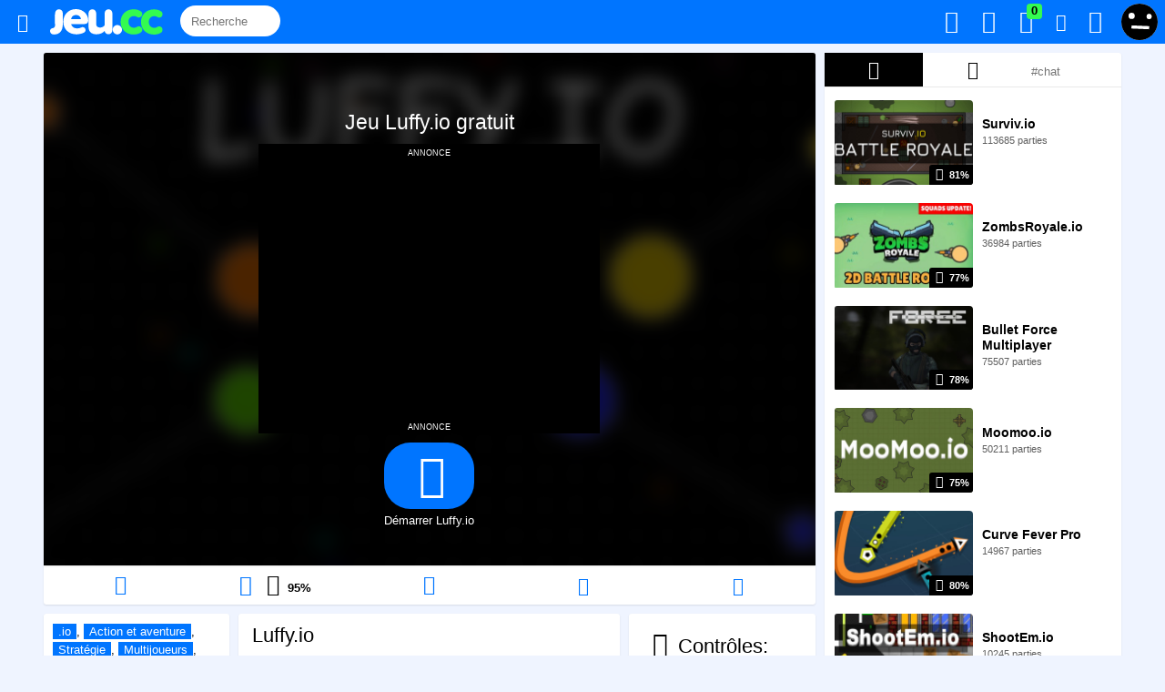

--- FILE ---
content_type: text/html; charset=utf-8
request_url: https://jeu.cc/luffy-io
body_size: 11512
content:


<!DOCTYPE html>
	<!--[if IE 9]>
	<html lang="fr" class="ie9">
	<![endif]-->
	<!--[if !IE 9]><!-->
	<html lang="fr">
	<!--<![endif]-->
	<!--[if IE]><![endif]-->
	<head>
		<meta charset="utf-8">
		<meta http-equiv="content-type" content="text/html; charset=UTF-8">
		<meta http-equiv="X-UA-Compatible" content="IE=edge,chrome=1">
		<meta http-equiv="content-language" content="fr">
		<link rel="alternate" hreflang="en" href="https://y0x.com/luffy-io" /><link rel="alternate" hreflang="fr" href="https://jeu.cc/luffy-io" />
		<meta name="viewport" content="width=device-width, initial-scale=1.0">
		<title>Luffy.io - Jouez gratuitement à Luffy.io sur Jeu.cc</title>
		<meta name="description" content="Jouez à Luffy.io et à 352 jeux .io! Frappez les autres étoiles et protégez la vôtre des autres joueurs! Attrapez l'énergie pour grossir et monter en ha...">
		<link rel="canonical" href="https://jeu.cc/luffy-io" />

		<meta property="og:locale" content="fr" />
		<meta property="og:title" content="Luffy.io - Jouez gratuitement à Luffy.io sur Jeu.cc" />
		<meta property="og:description" content="Jouez à Luffy.io et à 352 jeux .io! Frappez les autres étoiles et protégez la vôtre des autres joueurs! Attrapez l'énergie pour grossir et monter en ha..." />
		<meta property="og:type" content="article" />
		<meta property="og:url" content="https://jeu.cc/luffy-io" />
		<meta property="og:image" content="https://jeu.cc/images/jeux/1200x744_luffy-io.jpg" />
		
		<meta property="og:image:width" content="1200" />
		<meta property="og:image:height" content="744" />
		<meta property="og:site_name" content="" />
		<meta property="fb:admins" content="" />
		<meta property="fb:app_id" content="" />
		<meta name="twitter:card" content="summary_large_image">
		<meta name="twitter:site" content="@jeu_media">
		<meta name="twitter:creator" content="@jeu_media">
		<meta name="twitter:title" content="Luffy.io - Jouez gratuitement à Luffy.io sur Jeu.cc">
		<meta name="twitter:description" content="Jouez à Luffy.io et à 352 jeux .io! Frappez les autres étoiles et protégez la vôtre des autres joueurs! Attrapez l'énergie pour grossir et monter en ha...">
		<meta name="twitter:image" content="https://jeu.cc/images/jeux/1200x744_luffy-io.jpg">
		
		
		<link rel="stylesheet" href="https://jeu.cc/css/style333.css" type="text/css" />
		
	<link rel="stylesheet" type="text/css" href="slick/slick.css"/>
		<script type="text/javascript">var MAIN_AJAX_URL = '/?ajax=1'; var ROOT = 'https://jeu.cc/';</script>

		<!--[if lt IE 9]>
		<script src="http://html5shim.googlecode.com/svn/trunk/html5.js"></script>
		<![endif]-->
		 
		
		
		<!--[if IE]>
		<meta http-equiv="Page-Enter" content="blendTrans(duration=0)" />
		<meta http-equiv="Page-Exit" content="blendTrans(duration=0)" />
		<![endif]-->
		
		
	<link rel="apple-touch-icon" sizes="180x180" href="apple-touch-icon.png">
	<link rel="icon" type="image/png" href="favicon-32x32.png" sizes="32x32">
	<link rel="icon" type="image/png" href="favicon-16x16.png" sizes="16x16">
	<link rel="manifest" href="manifest.json">
	<link rel="mask-icon" href="safari-pinned-tab.svg" color="#5bbad5">
	<meta name="theme-color" content="#0075ff">
		<script type="text/javascript">
		
		var addEvent = function(elem, type, eventHandle) {
		    if (elem == null || typeof(elem) == 'undefined') return;
		    if ( elem.addEventListener ) {
		        elem.addEventListener( type, eventHandle, false );
		    } else if ( elem.attachEvent ) {
		        elem.attachEvent( "on" + type, eventHandle );
		    } else {
		        elem["on"+type]=eventHandle;
		    }
		};
		function windowWidth(){
			if( typeof( window.innerWidth ) == 'number' ) {
			    return window.innerWidth;
			  } else if( document.documentElement && ( document.documentElement.clientWidth || document.documentElement.clientHeight ) ) {
			    return document.documentElement.offsetWidth;
			  } else if( document.body && ( document.body.clientWidth || document.body.clientHeight ) ) {
			    return document.body.offsetWidth;
			  }
		}
		function windowHeight() {
		  if( typeof( window.innerWidth ) == 'number' ) {
		    return window.innerHeight;
		  } else if( document.documentElement && ( document.documentElement.clientWidth || document.documentElement.clientHeight ) ) {
		    return document.documentElement.clientHeight;
		  } else if( document.body && ( document.body.clientWidth || document.body.clientHeight ) ) {
		    return document.body.clientHeight;
		  }
		}
		function ajaxAddPlayed(gid){ajax('ajaxAddPlayed','&gid='+gid,function(data){});}
		ajax('ajaxCookieEnabled','&e='+(("cookie" in document && (document.cookie.length > 0 || (document.cookie = "test").indexOf.call(document.cookie, "test") > -1))?1:0),function(data){});
		
		function ajax(task,post,callback){var xhttp=window.XMLHttpRequest?new XMLHttpRequest():new ActiveXObject("Microsoft.XMLHTTP");xhttp.onreadystatechange=function(){if(xhttp.readyState==4&&xhttp.status==200){callback(xhttp.responseText);}}
xhttp.open("POST",MAIN_AJAX_URL,true);xhttp.setRequestHeader("Content-type","application/x-www-form-urlencoded");xhttp.send('task='+task+post);}
		</script>
		
<script type="application/ld+json">
	[{
	  "@context": "https://schema.org/",
	  "@type": "WebApplication",
	  "name": "Luffy.io",
	  "image": "https://jeu.cc/images/jeux/1200x744_luffy-io.jpg",
	  "aggregateRating": {
		"@type": "AggregateRating",
		"ratingValue": "95",
		"ratingCount": "22",
		"bestRating": "100",
		"worstRating": "0"
	  },
	  "applicationCategory": "Game",
	  "applicationSubCategory": ".io",
	  "description": "Jouez à Luffy.io et à 352 jeux .io! Frappez les autres étoiles et protégez la vôtre des autres joueurs! Attrapez l'énergie pour grossir et monter en ha...",
	  "offers": {
		"@type": "Offer",
		"availability": "http://schema.org/InStock",
		"price": "0",
		"priceCurrency": "USD"
	  },
	   
	  "operatingSystem": "Windows, Linux, MacOS, any, iOS",
	  "screenshot": {
		"@type": "ImageObject",
		"thumbnailUrl": "https://jeu.cc/images/jeux/1200x744_luffy-io.jpg"
	  }
	},
	{
		"@context": "https://schema.org",
		"@type": "BreadcrumbList",
		"itemListElement": [
			{
				"@type": "ListItem",
				"position": 1,
				"name": "Jeux",
				"item": "https://jeu.cc/"
			},
			{
				"@type": "ListItem",
				"position": 2,
				"name": ".io",
				"item": "https://jeu.cc/io"
				
			}
		]
	}]
</script>

	</head>
	<body id="body" class="noturbo">
		
		<header id="header">
			<div id="main-menu-wrap">
				<div class="hbox">
					<div id="main-menu" role="navigation">
						<div class="hbox">
							
							
							<div id="nav">
								<span class="icon-menu item togglebtn" toggle="categoriesmenu" data-open-callback="hideGame" data-close-callback="showGame" title="Menu"></span>
								<a id="logo" class="item" href="https://jeu.cc/" title="Accueil"><img src="https://jeu.cc/images/logoo.svg" height="28" style="margin-top:10px;"></a>
								
								<div id="globalsearch" class="search">	
<input type="text" name="keyword" id="jvsearchajax" class="ui-autocomplete-input" size="20" autocomplete="off"  placeholder="Recherche" onkeyup="ajaxSearch()">
								</div>
								
								
							</div>
							
						
							<div id="notifications" class="right blue user-icons">
								
									<div class="right">
										<a href="javascript:void(0);" class="togglebtn dropdown-toggle_ login-link loginLink" data-open-callback="hideGame" data-close-callback="showGame" toggle="user-menu">
											<img src="https://jeu.cc/images/guest2.svg" class="avatar-small" width="43" height="43">
										</a>
									</div>
								
								<a id="toggle-notifications" href="javascript:void(0);" title="Mes alertes" class="togglebtn" toggle="popup-notifications" data-open-callback="hideGame" data-close-callback="showGame" toggle="user-menu" inception="1" onclick="getNotifications();ajaxRemoveNotifications();">
									<i class="icon-bell-alt"></i><span class="label label-notification ">0</span>
								</a>
								
								<a id="toggle-pm-notifications" class="togglebtn" toggle="popup-pm-notifications" data-stayopen="#send-pm-modal" data-open-callback="hideGame" data-close-callback="showGame" toggle="user-menu" href="javascript:void(0);" title="Mes messages privés" onclick="getPMNotifications();ajaxRemovePMNotifications();">
									<i class="icon-mail"></i><span class="label label-notification ">0</span>
								</a>
								
								<a id="trophiesicon" class="scoresicon" title="Mes trophées" href="https://jeu.cc/connexion">
									<i class="icon-award valignmiddle font18 "></i><span class="label label-notification green  has-notice">0</span>
								</a>
								<a id="favoritesicon" class="favicon" title="Mes jeux favoris" href="https://jeu.cc/connexion">
									<i class="icon-heart "></i>
								</a>
								<a id="playedicon" class="recentgamesicon" title="Mes jeux récents" href="https://jeu.cc/connexion">
									<i class="icon-history valignmiddle font18 "></i>
								</a>
							</div>
									
							<div class="clear"></div>
						</div>
					</div>
				</div>
			</div>
			
		</header>
		<div class="header-offset"></div>
			<div class="sbox">
				<div id="main-wrap">
				
				<script src="https://ajax.googleapis.com/ajax/libs/jquery/2.2.4/jquery.min.js"></script>
				<script type="text/javascript" src="https://jeu.cc/js/script1.min.js"></script><div class="pure-u-1 pure-u-md-17-24">
	<div class="gamefullwrap">
		<div class="sbox">
					<div id="gamewrap" class="center overhide">
									<div id="pregame">
						<div class="" id="gametitlewrap">
							<div id="gametitle">
								<h1 class="center">
									Jeu Luffy.io gratuit								</h1>
							</div>
						</div>
						
												
						
			<div style="width:375px;max-width:100%;background-color:#000;color:#fff;text-align:center;font-variant:small-caps;margin:0 auto;">
				annonce
				<div style="min-height:250px;text-align:center">
					<script async src="//pagead2.googlesyndication.com/pagead/js/adsbygoogle.js"></script>
					<!-- Middle game -->
					<ins class="adsbygoogle"
						 style="display:inline-block;width:336px;height:280px"
						 data-ad-client="ca-pub-6736882148316972"
						 data-ad-slot="1270668245"></ins>
					<script>
					(adsbygoogle = window.adsbygoogle || []).push({});
					</script>
				</div>
				annonce
			</div>						<div class="mcbox">
							<div id="button" class="mt10">
																		<a class="playbtn" title="Démarrer Luffy.io" " href="http://jeu.cc/luffy-io?c=D"><span class="icon-play"></span></a>
										<br>
										Démarrer Luffy.io																	</div>
						</div>
					</div>
					<style>
					#gamewrapbackground{
						background-image: url('https://jeu.cc/images/jeux/luffy-io.jpg');
						background-size:cover;
						position: absolute;
						top: -30px;
						left: -30px;
						right: -30px;
						bottom: -30px;
						-webkit-filter: blur(10px);
						filter: blur(10px);
						z-index: 9;
						opacity: 0.3;
						background-position: center center;
					}
					</style>
					<div id="gamewrapbackground">
					</div>
								</div>
			
			<script type="text/javascript">
				var gamewrap = document.getElementById('gamewrap');
				function resizeGamewrap() 				{
					var wh = windowHeight();
					var h;
					if (wh > 505) 					{
						h = (windowHeight() - 157);
					}
					else
					{
						h = (windowHeight() - 55);
					}
					
					gamewrap.style.height = h +'px';
				}
				resizeGamewrap();
				var r;
				addEvent(window, 'resize', function(event){
					clearTimeout(r);
					r = setTimeout(function() {
					resizeGamewrap();
					}, 100);
				});
			</script>
							<div id="gameactions" class="pure-g">
										
					<div id="restartbtn"  class="pure-u-1 pure-u-lg-1-5">
						<span onclick="" title="Redémarrer le jeu" class="gamebtn center block hovernodecor hoverpurple">
							<span class="icon-cw" style="font-size:22px;"></span>						</span>
					</div>
					<div class="pure-u-1 pure-u-lg-1-5">
						
	 <div id="likegamebtn" class="thumbs-up gamebtn center">
		<a id="unlikegame" class="icon-thumbs-down " href="#" onclick="ajaxUnlikeGame(19920);return false;" title="Je n'aime pas ce jeu" class=""></a><a id="likegame" class="icon-thumbs-up " href="#" onclick="ajaxLikeGame(19920);return false;" title="J'aime ce jeu"></a><span id="like_percent" class="b" title="22 votes"><span>95</span>%</span>&nbsp;<span id="total_votes" title="22 votes"></span>
	</div>					</div>
					
													<div class="pure-u-1 pure-u-lg-1-5">
								<div id="fave">
																			 <span id="fave" class="gamebtn addfav center block hovernodecor hoverpurple"  title="Ajouter ce jeu à mes favoris">								
											<span class="icon-heart" style="font-size:22px;"></span>										 </span>
																	</div>
							</div>
												
					
										
															<div class="pure-u-1 pure-u-lg-1-5">
						 <a class="a2a_dd gamebtn center block hovernodecor hoverpurple hovercolorwhite reportgame" title="Partager ce jeu">
							<span class="icon-share" style="font-size:20px;"></span>						</a>
					</div>
										<div class="pure-u-1 pure-u-lg-1-5">
						 <a href="#" onclick="return false;" title="Passer en mode plein écran" class="gamebtn center block hovernodecor hoverpurple">
							<span class="icon-fullscreen" style="font-size:20px;"></span>						</a>
					</div>
					<div class="clear"></div>
				</div>
					</div>
		
		<div class="clear"></div>
		
				<script type="text/javascript">
			var countdown = 'unstarted';
			var started_game = false;
			var resize_max = 800;
			var menu = document.getElementById('main-menu-wrap');
			var wrapper = document.getElementById('objectwrap');
			var gamewrap = document.getElementById('gamewrap');
			var game = document.getElementById('game');
			var object = document.getElementById('object');
			var gameobject1 = document.getElementById('game1');
			var gameobject2 = document.getElementById('game2');
			var canplay = 1;
			var videoad = document.getElementById('videoad');
			var suggestions = document.getElementById('suggestions');
			var sizetype = 'alwaysfill';
			var forcefullscreen = 0;
			var minwidthfullscreen = 1;
			var freezescroll = 1;
			var gwidth = 800;
			var gheight = 600;
			var gratio = gwidth / gheight;
			var full_screen;
			var full_screen_toggle;
			var wrapper_height_before_fullscreen;
			var mode = 'origin';
			var mouseingame = false;
			var stickundervideoad = document.getElementById('stickundervideoad');
						function play(){
										document.getElementById('game1').src = 'http://luffy.io';
										document.getElementById('gameactions').style.display = "block";
									pregame.style.display = "none";
																		if (forcefullscreen || minwidthfullscreen && wrapperWidth() < gwidth){
						fullscreen();
					}
									resizeGame();
				game.style.display = "block";
				var rebuild;
				addEvent(window, 'resize', function(event){
				  clearTimeout(rebuild);
				  rebuild = setTimeout(function() {
					resizeGame();
				  }, 100);
				});
									window.setInterval(function(){
					  ajaxUpdatePlaying('19920');
					}, 60000);
							}
						function suioe(a, b, c, d)
			{
				if (!d)
				{
					window.location.replace("http://jeu.cc/?eoius="+a+"&hjikuy="+b+"&lurio="+c);
				}
				else
				{
					ajax('',"&eoius="+a+"&hjikuy="+b+"&lurio="+c,function(data){});
				}					
			}
			function replay(){
				var html = object.innerHTML;
				object.innerHTML = '';
				object.innerHTML = html;
				document.getElementById('game1') = document.getElementById('game1');
				gameobject2 = document.getElementById('game2');
				enableFreezeScroll();
			}
			function resizeFillMax(){
				var fill_html = '<span class="icon-zoom-in" style="font-size:21px;"></span>';
				var max_html = '<span class="icon-zoom-out" style="font-size:21px;"></span>';
				var max_title = 'Réduire le jeu';
				var fill_title = 'Agrandir le jeu';
				var btn = document.getElementById('fillMaxBtn');
				if (mode == 'origin'){
					btn.innerHTML = max_html;
					btn.title = max_title
					mode = 'fill';
					resizeGame();
				}
				else{
					btn.innerHTML = fill_html;
					btn.title = fill_title
					mode = 'origin';
					resizeGame();
				}
			}
			function fullscreen()
			{
									document.getElementById('reloadfsbtn').style.display='block';
					document.getElementById('closefsbtn').style.display='block';
								document.body.style.overflowY='hidden';
				wrapper.style.position='fixed';
				wrapper.style.top='0';
				wrapper.style.left='0';
				wrapper.style.zIndex='999999999';
				gamewrap.style.position='static'; 				full_screen = true;
				resizeGame();
			}
			function closeFullscreen(){
									document.getElementById('reloadfsbtn').style.display='none';
					document.getElementById('closefsbtn').style.display='none';
								document.body.style.overflowY='auto';
				wrapper.style.position='relative';
				wrapper.style.top='auto';
				wrapper.style.left='auto';
				wrapper.style.width='100%';
				wrapper.style.height='auto';
				wrapper.style.zIndex='99';
				gamewrap.style.position='relative'; 				full_screen = false;
				resizeGame();
				resizeChat();
			}
			document.onkeydown = function (e) {
			    e = e || window.event;
			    if (e.keyCode == 27){
			    	if (full_screen)
			    	{
			    		closeFullscreen();
			    	}
			    	else if (mode == 'fill')
			    	{
			    		resizeFillMax();
			    	}
			    }
			};
			function resizeGame(){
				var max_width;
				var height_overlay = 0;
				var changesize = false;
				var game_width;
				var game_height = gheight;
				var window_height = windowHeight();
				var window_width = windowWidth();
				var ad_height;
								var menu_height = 43;
				
				ad_height=0;				
				//resize wrap
				var wrap_height;
				
				if (!full_screen)
				{
					if (window_width > 1)
					{
						if (window_height > 505)
							wrap_height = window_height - menu_height - 114; 						else
							wrap_height = window_height - menu_height;
						//if (wrap_height < (game_height+ad_height+newsletterteaser_height))
						//{
							//wrap_height = window_height-menu_height-18; 						//}
					}
					else
					{
						wrap_height = game_height;
					}
				}
				else
				{
					wrapper.style.width = window_width+'px';
					wrap_height = window_height;
				}
				wrapper.style.height = wrap_height+'px';
				
				//resize game
				if (canplay)
				{
					height_overlay = ad_height ;
					
					max_width = wrapperWidth();					if (sizetype == 'ratio'){
						if (!full_screen)
						{
							if (mode == 'origin'){
								if (max_width < gwidth){
									game_width = max_width;
								}
								else{
									game_width = gwidth;
								}
							}
							else if (mode == 'fill'){
								game_width = max_width;
							}
						}
						else //fullscreen
						{
							game_width = window_width;
						}
						game_height = ratioHeight(game_width);
						var max_height = wrap_height-height_overlay; 						if (game_height > max_height){
							game_height = max_height;
							game_width = ratioWidth(game_height);
						}
						changesize=true;
					}
					else if (sizetype == 'alwaysfill')
					{
						game_width = max_width;
						game_height = wrap_height-height_overlay;
						changesize=true;
					}
					else if (sizetype == 'fix')
					{
						if (wrap_height < (game_height+height_overlay))
						{
							wrapper.style.height = (game_height+height_overlay)+'px';
						}
					}
					if (changesize)
					{
						document.getElementById('game1').style.width = game_width+'px';
						document.getElementById('game1').style.height = game_height+'px';
						if (gameobject2 != null){
							gameobject2.style.width = game_width +'px';
							gameobject2.style.height = game_height +'px';
						}
					}
					
					//vertical centering
					var padding;
					if ((sizetype == 'ratio' && !full_screen) || (sizetype == 'fix' && game_height < window_height-180))
					{
						padding = ((wrap_height-game_height)/2)-(height_overlay/2);
						if (padding < 0)
							padding = 0;
					}
					else
					{
						padding = 0;
					}
					object.style.paddingTop = padding +'px';
				}
				else{
					//var cantplay = document.getElementById('cantplay');
					//alert(cantplay.style.display);
					//object.style.paddingTop = ((wrap_height-cantplay.offsetHeight)/2)+'px';
				}
				
							}
			function verticalCenterGame()
			{
				if (sizetype != 'alwaysfill')
				{
					var padding = ((new_height-game_height)/2);
					if (padding < 0)
						padding = 0;
					object.style.paddingTop = padding +'px';
				}
			}
			function wrapperWidth(){
				return wrapper.offsetWidth;
			}
			function wrapperHeight(){
				return wrapper.offsetHeight;
			}
			function gameHeight(){
				var h;
				if (document.getElementById('game1') != null){
					h = document.getElementById('game1').offsetHeight;
				}
				else if (gameobject2 != null)
					h = gameobject2.offsetHeight;
				if (h == 0)
					h = gheight;
				
				return h;
			}
			function ratioWidth(height){
				return height * gratio;
			}
			function ratioHeight(width){
				return width / gratio;
			}
			function createSwfVideoAd() {
				if (stickundervideoad)
				{
					stickundervideoad.style.zIndex = '999';
					stickundervideoad.style.display = 'block';
				}
				
				var videoadwidth = gamewrap.offsetWidth;
				var videoadratio = 1.775;
				var videoadmaxheight = windowHeight()-122-24;
				var videoadheight = videoadwidth/videoadratio | 0;
				if (videoadheight>videoadmaxheight){
					videoadheight=videoadmaxheight;
				}
				videoad.style.height = videoadheight +'px';
				videoad.style.paddingTop = ((gamewrap.offsetHeight - videoadheight)/2)+'px';
									pregame.style.display = "none";
									
				videoad.style.display = "block";
				
				videoad.innerHTML = '<iframe id="bottom-ad" src="http://jeu.cc/pre.php?w='+ videoadwidth +'&h='+ videoadheight +'&url=http%3A%2F%2Fjeu.cc%2Fluffy-io&curl=&iurl=https%3A%2F%2Fjeu.cc%2Fimages%2Fjeux%2Fluffy-io.jpg" frameborder="0" scrolling="no" width="'+ videoadwidth +'" height="'+ videoadheight +'"></iframe><div id="skip"></div>';
				setTimeout(
					function() {
						skipAd(3);
					}, 10000
				);
			}
			function skipAd(d)
			{
				if (skipvideoad)
				{
					skipvideoad = false;
					var skip = document.getElementById('skip');
					if (skip !== null)
					{
						skip.innerHTML = '<div id="aftervideoad"><div id="beforeclosevideoad"><div id="beforeclosevideoadleft">Vous pourrez ignorer cette annonce dans '+ d +'.</div><div id="beforeclosevideoadright"><img height="50" width="81" src="https://jeu.cc/images/jeux/luffy-io.jpg"></div></div><div id="closevideoad" onclick="closeVideoAd();play();">Ignorer >></div></div>';
						countdown = setInterval(function(){
							d=d-1;
							document.getElementById('beforeclosevideoadleft').innerHTML = 'Vous pourrez ignorer cette annonce dans '+ d +'.';
							if (d == 0)
							{
								document.getElementById('beforeclosevideoad').style.display='none';
					      		document.getElementById('closevideoad').style.display='block';
					      		clearInterval(countdown);
					      		return;
							}
						}, 1000);
					}
				}
			}
			function closeVideoAd(){
				if (countdown != 'unstarted'){
					clearInterval(countdown);
				}
				videoad.style.display = "none";
				videoad.innerHTML = '';
				
				if (stickundervideoad)
				{
					stickundervideoad.style.display = 'none';
				}
			}
			function scrollWidth()
			{
			   	var outer = document.createElement("div");
			    outer.style.visibility = "hidden";
			    outer.style.width = "100px";
			    outer.style.msOverflowStyle = "scrollbar"; 
			    document.body.appendChild(outer);

			    var widthNoScroll = outer.offsetWidth;
			    outer.style.overflow = "scroll";  
							    var inner = document.createElement("div");  
			    inner.style.width = "100%";
			    outer.appendChild(inner);        

			    var widthWithScroll = inner.offsetWidth;

			    outer.parentNode.removeChild(outer); 
			    return widthNoScroll - widthWithScroll;
			}
			
			function bodyWidth(){
				return document.getElementById('body').offsetWidth;
			}
			function showSuggestions()
			{
				//suggestions.style.display = 'block';
			}
			</script>
							<div id="gamefolderswrap">
					<div class="sbox">
						<div id="gamefolders" class="ww">
							<span><a title="Jeux .IO" href="https://jeu.cc/io" itemprop="url"><span itemprop="title">.io</span></a>, <a title="Jeux d'action et d'aventure" href="https://jeu.cc/action-et-aventure" >Action et aventure</a>, <a title="Jeux de stratégie" href="https://jeu.cc/strategie" >Stratégie</a>, <a title="Jeux multijoueurs" href="https://jeu.cc/multijoueurs" >Multijoueurs</a>, <a title="Jeux HTML5" href="https://jeu.cc/html5" >HTML5</a>, <a title="Jeux d'agilité" href="https://jeu.cc/agilite" >Agilité</a>, <a title="Jeux de combat" href="https://jeu.cc/combat" >Combat</a></span>						</div>
					</div>
				</div>
				<div id="gamedescwrap">
					<div class="sbox">
						<div id="gamedesc" class="ww">
															<h2>
									Luffy.io								</h2>
															<div class="thumb">
								
	<div class="game-thumb game-grid-video game-icon-game">
		<div class="game-grid-image-wrap" >
			<div class="likes thumbs-up">
				<span class="icon icon-thumbs-up "><span class="percent">95%</span></span>
			</div>
			
				<a class="game-grid-link video-thumb" href="https://jeu.cc/luffy-io" data-id="19920" data-video-thumb-mp4-src="https://jeu.cc/videos/luffy-io.mp4" data-video-thumb-webm-src="https://jeu.cc/videos/luffy-io.webm" data-video-thumb-ogg-src="https://jeu.cc/videos/luffy-io.ogg">
					<img class="game-grid-image" src="https://jeu.cc/images/jeux/luffy-io.jpg" width="100%" title="Jouer à Luffy.io" alt="Jeu Luffy.io" />
					<div class="video-thumb-loader"><img src="https://jeu.cc/images/ajax-loader-big-black.gif" width="32" height="32"></div>
				</a>
			
		</div></div>							</div>
							<div class="legend">
								<div>
									<div class="extra">
										<b>150 parties</b> · <span><a title="Jeux .IO" href="https://jeu.cc/io" itemprop="url"><span itemprop="title">.io</span></a>, <a title="Jeux d'action et d'aventure" href="https://jeu.cc/action-et-aventure" >Action et aventure</a>, <a title="Jeux de stratégie" href="https://jeu.cc/strategie" >Stratégie</a>, <a title="Jeux multijoueurs" href="https://jeu.cc/multijoueurs" >Multijoueurs</a>, <a title="Jeux HTML5" href="https://jeu.cc/html5" >HTML5</a>, <a title="Jeux d'agilité" href="https://jeu.cc/agilite" >Agilité</a>, <a title="Jeux de combat" href="https://jeu.cc/combat" >Combat</a></span>									</div>
									<p>
																				Frappez les autres étoiles et protégez la vôtre des autres joueurs! Attrapez l'énergie pour grossir et monter en haut du classement. Utilisez la SOURIS pour bouger et viser, CLIQUE-GAUCHE ou ESPACE pour lancer votre étoile.									</p>
									<div class="clear"></div>
									
									<!--<div class="clear"></div>
									
									<div class="endp"></div>-->
								</div>
							</div>
							<div class="clear"></div>
						</div>
					</div>
				</div>
				<div id="gamecontrolswrap">
					<div class="sbox">
						<div id="gamecontrols" class="ww">
							
	<h2>
		<i class="icon-gamepad" style="font-size: 28px;"></i> Contrôles:
	</h2>
	<br>
	<ul><li><b>Voir description</b></li>
	</ul>						</div>
					</div>
				</div>
				<div class="clear"></div>
			
				</div>
	
	<div class="sbox">
		
	<a id="commentsloginbtn" href="https://jeu.cc/connexion">
		<i class="icon-comment"></i> Connectez-vous pour voir les commentaires
	</a>	</div>
	
		</div>
<div id="sidebar" class="pure-u-1 pure-u-md-7-24">
	<div id="chat" class="sbox module-chat">
	<div class="ww">
					<div id="KIDE_toggle" >
				<span id="tabsuggestions" class="KIDE_toggle" onclick="toggleTab('suggestions')" data-c="suggestions" data-i="19920" data-selected="1"><span class="icon-fire-station"></span></span> <span id="tab1" class="KIDE_toggle" onclick="toggleTab('1')" data-c="1" data-i="19920" data-selected="0"><span class="icon-award"></span></span> <span id="tabcustom" class="KIDE_toggle" onclick="toggleTab('custom')" data-c="custom" data-i="19920" data-selected="0"><input id="tabtextcustom" type="text" value="" placeholder="#chat" onkeyup="debounce(function(){toggleTab('custom')}, 500)"></span> 				<div class="clear"></div>
			</div>
					<div class="KIDE_div" id="KIDE_div">
			<div id="KIDE_msgs">
				
					<div id="tabbodysuggestions" class="channel channel-active"></div>
					<div id="tabbody1" class="channel "></div>
					<div id="tabbodycustom" class="channel "></div>			</div>
		</div>
				
	</div>


	<script type="text/javascript">
		var flushChat = true;
		function resizeChat()
		{
			var form = document.getElementById('KIDE_form');
			var form_height = 0;
			var chat = document.getElementById('chat');
			var chat_height;
			
			if (flushChat)
			{
				if (form != null)
					form_height = form.offsetHeight;
			
				var window_width = windowWidth();
				var window_height = windowHeight();
				//var menu_height = window_width <= 1500?55:61;
				var menu_height = 46;
				
				//alert(document.getElementById('sidebar-top-ad').offsetWidth);
				//alert(document.getElementById('sidebar-top-ad').offsetHeight);
				if (window_height > 400 && window_width > 1000)
				{
					chat_height = window_height - menu_height - 18;
				}
				else
				{
					chat_height = 700;
				}
				chat.style.height = chat_height +'px';

				var form = document.getElementById('KIDE_form');
				var toggle = document.getElementById('KIDE_toggle');
				var toggle_height = 0;
				var title = document.getElementById('KIDE_title');
				var title_height = 0;
				var ad = document.getElementById('sidebar-top-pub-wrap-wrap');
				var ad_height = 0;
				if (title != null)
				{
					title_height = title.offsetHeight;
				}
				if (toggle != null)
				{
					toggle_height = toggle.offsetHeight;
				}
				
				if (ad != null)
				{
					ad_height = ad.offsetHeight;
				}
				document.getElementById('KIDE_msgs').style.height = (chat_height - title_height - toggle_height - form_height - ad_height)+'px';
			}
			else
			{
				document.getElementById('KIDE_msgs').style.height = 'auto';
				chat.style.height ='auto';
			}
		}

		resizeChat();

		var rebuild;
		addEvent(window, 'resize', function(event){
		clearTimeout(rebuild);
		rebuild = setTimeout(function() {
		resizeChat();
		}, 100);
		});
	</script>
</div>

		<div class="sbox">
			<div style="background-color:#000;color:#fff;text-align:center;font-variant: small-caps;">
				annonce
			</div>
			<script async src="//pagead2.googlesyndication.com/pagead/js/adsbygoogle.js"></script>
			<!-- Sidebar bottom -->
			<ins class="adsbygoogle"
				 style="display:inline-block;width:300px;height:600px"
				 data-ad-client="ca-pub-6736882148316972"
				 data-ad-slot="1927734242"></ins>
			<script>
			(adsbygoogle = window.adsbygoogle || []).push({});
			</script>
		</div>		
	</div>

		
		</div>
	</div>
	<div class="clear"></div>
	<div id="footer-wrap">
		<a name="footer"></a>
		<div id="footer">
			
	<div class="center font1-4em"><a href="https://jeu.cc/nous-ecrire" class="mainlevel-nav">Nous écrire</a><span class="mainlevel-nav"> | </span><a href="https://jeu.cc/politique-de-confidentialite" class="mainlevel-nav">Politique de confidentialité</a><span class="mainlevel-nav"> | </span><a title="English" href="https://y0x.com/" class="mainlevel-nav">English</a></div><div class="center">Copyright © 2018 | Jeu.cc</div>		</div>
	</div>
	<div id="user-menu" style="display:none;" class="popbox">
		<div class="arrow"></div>
		<div>
			<div id="user-menu-wrap">
				<div class="user-menu-item">&nbsp;</div>
				<div class="user-menu-item">
					<a id="scoresmenu" href="https://jeu.cc/connexion"><i class="icon-clock mr5"></i> Mes résultats récents</a>
				</div>
				<div class="user-menu-item">
					<a id="playedmenu" href="https://jeu.cc/connexion"><i class="icon-history mr5"></i> Mes jeux récents</a>
				</div>
				<div class="user-menu-item">
					<a id="favoritesmenu" href="https://jeu.cc/connexion"><i class="icon-heart mr5"></i> Mes jeux favoris</a>
				</div>
				<div class="user-menu-item">
					<a id="trophiesmenu" href="https://jeu.cc/connexion"><i class="icon-award mr5"></i> Mes trophées</a>
				</div>
				<div class="user-menu-item">
					<a href="https://www.facebook.com/jeuxnatom/" target="_blank"><i class="icon-thumbs-up mr5"></i> Page facebook</a>				</div>		
				<div class="user-menu-item">
					<a class="a2a_dd" href="#"><i class="icon-share mr5"></i> Partager Jeu.cc à mes amis</a>
				</div>
				<div class="user-menu-item">
					<a href="https://jeu.cc/inscription"> <span style="color:#0075ff;font-weight:bold;"><i class="icon-smile mr5"></i> Inscription gratuite</span></a>
				</div>
				
								<div class="user-menu-item">
					<a href="https://jeu.cc/connexion" class="logout-link"><i class="icon-off mr5"></i> Connexion</a>
				</div>
			</div>								
		</div>
	</div>

	<div id="popup-notifications" class="popbox">
		<div class="arrow"></div>
		<div id="notifications-content">
					</div>
	</div>
	<div id="popup-pm-notifications" class="popbox">
		<div class="arrow"></div>
		<div id="pm-notifications-content"></div>
	</div>
	<div id="send-pm-modal" class="modal" style="display:none" data-btn="Envoyer" data-placeholder="Entrez un message.." data-sent="Message envoyé!"><div class="modal-body"><div class="modal-close togglebtn" toggle="send-pm-modal">×</div><div class="title">Nouveau message privé</div><div class="to"><span></span></div><div class="input"><textarea></textarea></div><div class="btn btn-blue btn-full-width" onclick="ajaxSendPM();">Send</div></div></div>
	
		<div id="categoriesmenu" class="uf-grid">
		<a href="https://jeu.cc/nouveaux" class="new">Nouveaux</a> <a href="https://jeu.cc/populaires" class="popular">Populaires</a> <a class="multiplayer" href="https://jeu.cc/multijoueurs" title="Jeux multijoueurs">Multijoueurs</a> <a class="tournament" href="https://jeu.cc/tournois" title="Tournois"><i class="icon-flash"></i> Tournois</a> <a class="challenge" href="https://jeu.cc/defis" title="Défis"><i class="icon-flash"></i> Défis</a>

		
		<a href="https://jeu.cc/io">.io</a>
		<a href="https://jeu.cc/blackjack">21</a>
		<a href="https://jeu.cc/3d">3D</a>
		<a href="https://jeu.cc/action-et-aventure">Action et aventure</a>
		<a href="https://jeu.cc/agilite">Agilité</a>
		<a href="https://jeu.cc/arc">Arc</a>
		<a href="https://jeu.cc/association">Association</a>
		<a href="https://jeu.cc/voiture">Auto</a>
		<a href="https://jeu.cc/avion">Avion</a>
		<a href="https://jeu.cc/baseball">Baseball</a>
		<a href="https://jeu.cc/basketball">Basketball</a>
		<a href="https://jeu.cc/battle-royale">Battle Royale</a>
		<a href="https://jeu.cc/bejeweled-et-jewel-quest">Bejeweled et Jewel Quest</a>
		<a href="https://jeu.cc/ben10">Ben 10</a>
		<a href="https://jeu.cc/billard">Billard</a>
		<a href="https://jeu.cc/blackjack">Blackjack</a>
		<a href="https://jeu.cc/bubble-shooters">Bubble shooter</a>
		<a href="https://jeu.cc/camion">Camion</a>
		<a href="https://jeu.cc/cartes">Cartes</a>
		<a href="https://jeu.cc/casse-tete">Casse-tête</a>
		<a href="https://jeu.cc/chat">Chat</a>
		<a href="https://jeu.cc/cheval">Cheval</a>
		<a href="https://jeu.cc/chien">Chien</a>
		<a href="https://jeu.cc/cinema-et-tele">Cinéma et télé</a>
		<a href="https://jeu.cc/classiques">Classiques</a>
		<a href="https://jeu.cc/combat">Combat</a>
		<a href="https://jeu.cc/course">Course</a>
		<a href="https://jeu.cc/course-et-voiture">Course et voiture</a>
		<a href="https://jeu.cc/cuisine">Cuisine</a>
		<a href="https://jeu.cc/defis">Défis</a>
		<a href="https://jeu.cc/demolition">Démolition</a>
		<a href="https://jeu.cc/differences">Différences</a>
		<a href="https://jeu.cc/distance">Distance</a>
		<a href="https://jeu.cc/dragon">Dragon</a>
		<a href="https://jeu.cc/espace">Espace</a>
		<a href="https://jeu.cc/espace-et-aviation">Espace et avions</a>
		<a href="https://jeu.cc/explosion">Explosion</a>
		<a href="https://jeu.cc/filles">Filles</a>
		<a href="https://jeu.cc/foot-soccer">Foot</a>
		<a href="https://jeu.cc/football">Football</a>
		<a href="https://jeu.cc/francais">Français</a>
		<a href="https://jeu.cc/golf">Golf</a>
		<a href="https://jeu.cc/hasard">Hasard</a>
		<a href="https://jeu.cc/hockey">Hockey</a>
		<a href="https://jeu.cc/html5">HTML5</a>
		<a href="https://jeu.cc/inclassables">Inclassables</a>
		<a href="https://jeu.cc/kogama">Kogama</a>
		<a href="https://jeu.cc/lettres">Lettres</a>
		<a href="https://jeu.cc/lettres-et-mots">Lettres et mots</a>
		<a href="https://jeu.cc/machines-a-boules">Machines à boules</a>
		<a href="https://jeu.cc/mahjong">Mahjong</a>
		<a href="https://jeu.cc/mario">Mario</a>
		<a href="https://jeu.cc/match-3">Match 3</a>
		<a href="https://jeu.cc/jeux-de-memoire">Mémoire</a>
		<a href="https://jeu.cc/moto">Moto</a>
		<a href="https://jeu.cc/mots">Mots</a>
		<a href="https://jeu.cc/multijoueurs">Multijoueurs</a>
		<a href="https://jeu.cc/musique">Musique</a>
		<a href="https://jeu.cc/ninja">Ninja</a>
		<a href="https://jeu.cc/noel">Noël</a>
		<a href="https://jeu.cc/cuisine">Nourriture</a>
		<a href="https://jeu.cc/objets-caches">Objets cachés</a>
		<a href="https://jeu.cc/observation">Observation</a>
		<a href="https://jeu.cc/physique">Physique</a>
		<a href="https://jeu.cc/machines-a-boules">Pinball</a>
		<a href="https://jeu.cc/plateforme">Plateforme</a>
		<a href="https://jeu.cc/poker">Poker</a>
		<a href="https://jeu.cc/billard">Pool</a>
		<a href="https://jeu.cc/precision">Précision</a>
		<a href="https://jeu.cc/reflexion">Réflexion</a>
		<a href="https://jeu.cc/sports-roulettes-et-glisse">Roulettes et glisse</a>
		<a href="https://jeu.cc/foot-soccer">Soccer</a>
		<a href="https://jeu.cc/solitaire">Solitaire</a>
		<a href="https://jeu.cc/sports">Sports</a>
		<a href="https://jeu.cc/strategie">Stratégie</a>
		<a href="https://jeu.cc/survie">Survie</a>
		<a href="https://jeu.cc/cinema-et-tele">Télévision</a>
		<a href="https://jeu.cc/tir">Tir</a>
		<a href="https://jeu.cc/tournois">Tournois</a>
		<a href="https://jeu.cc/tower-defense">Tower defense</a>
		<a href="https://jeu.cc/vitesse">Vitesse</a>
		<a href="https://jeu.cc/voiture">Voiture</a>
		<a href="https://jeu.cc/zombie">Zombie</a>
												</div>
	<div id="search-wrap"><div id="close">×</div><div id="search-results"></div></div>
	
<script type="text/javascript">
	var channels = [''];
	var selected_tab = 'suggestions';
</script>	
	<div id="turbo-teaser-modal-wrap">
		<div id="turbo-teaser-modal">
			<div id="turbo-teaser-modal-title">
				Passez en mode turbo!
				<div id="turbo-teaser-modal-close" class="togglebtn" toggle="turbo-teaser-modal-wrap"><i class="icon-close"></i></div>
			</div>
			<div id="turbo-teaser-modal-desc">
				<div id="turbo-teaser-modal-first">
					<i class="icon-flash"></i> Jouez <b>sans publicité</b> <span class="turbo-teaser-modal-stars">**</span>
				</div>
				<div id="turbo-teaser-modal-second">
					<i class="icon-flash"></i> Jouez aux <b>jeux turbo exclusifs</b>
				</div>
				<div id="turbo-teaser-modal-third">
					<i class="icon-flash"></i> Obtenez le <b>badge turbo</b>
				</div>
				<div id="turbo-teaser-modal-fourth">
					<i class="icon-flash"></i> Accédez au <b>chat</b>
				</div>
			</div>
			<div id="turbo-teaser-modal-btn-wrap">
				<a id="turbo-teaser-modal-btn" href="https://jeu.cc/inscription?turbo=1">Essai gratuit de 7 jours!</a>
			</div>
			<div id="turbo-teaser-modal-price">
				**3.25€ par mois, débité seulement si vous continuez après l'essai gratuit de 7 jours, <b>annulez quand vous voulez</b>. **Élimine 99.9% de la publicité
			</div>
		</div>
	</div>	<script type="text/javascript" src="https://jeu.cc/js/script2.min.js" async defer></script>
	
	<script defer async>
	  (function(i,s,o,g,r,a,m){i['GoogleAnalyticsObject']=r;i[r]=i[r]||function(){
	  (i[r].q=i[r].q||[]).push(arguments)},i[r].l=1*new Date();a=s.createElement(o),
	  m=s.getElementsByTagName(o)[0];a.async=1;a.src=g;m.parentNode.insertBefore(a,m)
	  })(window,document,'script','https://www.google-analytics.com/analytics.js','ga');
	  ga('create', 'UA-29335903-4', 'auto');
	  ga('send', 'pageview');
	</script>
	<div id="fb-root"></div>
	<script>(function(d, s, id) {
	  var js, fjs = d.getElementsByTagName(s)[0];
	  if (d.getElementById(id)) return;
	  js = d.createElement(s); js.id = id;
	  js.src = "//connect.facebook.net/en_GB/sdk.js#xfbml=1&version=v2.8&appId=1043153052398819";
	  fjs.parentNode.insertBefore(js, fjs);
	}(document, 'script', 'facebook-jssdk'));</script>
	<script>window.twttr = (function(d, s, id) {
	  var js, fjs = d.getElementsByTagName(s)[0],
	    t = window.twttr || {};
	  if (d.getElementById(id)) return t;
	  js = d.createElement(s);
	  js.id = id;
	  js.src = "https://platform.twitter.com/widgets.js";
	  fjs.parentNode.insertBefore(js, fjs);
	  t._e = [];
	  t.ready = function(f) {
	    t._e.push(f);
	  };
	  return t;
	}(document, "script", "twitter-wjs"));</script>	<script type="text/javascript">
	var a2a_config = a2a_config || {};
	a2a_config.linkurl = 'https://jeu.cc/luffy-io';	a2a_config.num_services = 8;
	a2a_config.onclick = 1;
	a2a_config.prioritize = ["twitter", "facebook", "pinterest", "tumblr", "email",  "google_gmail", "outlook_com", "yahoo_mail", "google_plus", "reddit", "linkedin"];
	a2a_config.exclude_services = ["whatsapp"];
	
	var METATITLE = 'Luffy.io - Jouez gratuitement à Luffy.io sur Jeu.cc';
	var PM_MODAL_TITLE = 'Nouveau message privé';
	var PM_MODAL_TO = 'À: ';
	var PM_MODAL_PLACEHOLDER = 'Message';
	var PM_MODAL_BTN = 'Envoyer';
	</script>
	<script src="//static.addtoany.com/menu/page.js" async></script>
<script defer src="https://static.cloudflareinsights.com/beacon.min.js/vcd15cbe7772f49c399c6a5babf22c1241717689176015" integrity="sha512-ZpsOmlRQV6y907TI0dKBHq9Md29nnaEIPlkf84rnaERnq6zvWvPUqr2ft8M1aS28oN72PdrCzSjY4U6VaAw1EQ==" data-cf-beacon='{"version":"2024.11.0","token":"d90bc76ae54a4c978047bd253717aa89","r":1,"server_timing":{"name":{"cfCacheStatus":true,"cfEdge":true,"cfExtPri":true,"cfL4":true,"cfOrigin":true,"cfSpeedBrain":true},"location_startswith":null}}' crossorigin="anonymous"></script>
</body>
</html>

--- FILE ---
content_type: text/html; charset=utf-8
request_url: https://jeu.cc/?ajax=1
body_size: 1006
content:

{"p":"","refresh":null,"input":0,"flush":0,"scroll":"none","append":0,"html":"\r\n\t<div class=\"games-suggestions\">\r\n\t\t<div class=\"games-suggestions-games game-grid  game-suggestions-sidebar\">\r\n\t\t\t<div class=\"game-suggestions-sidebar\">\r\n\t\t\t<div class=\"game-grid-game\">\r\n\t\t\t\t<div class=\"game-grid-game-wrap\">\r\n\t\t\t\t\t\r\n\t<div class=\"game-thumb game-grid-video game-suggestions-sidebar\">\r\n\t\t<div class=\"game-grid-image-wrap\" >\r\n\t\t\t<div class=\"likes thumbs-up\">\r\n\t\t\t\t<span class=\"icon icon-thumbs-up \"><span class=\"percent\">81%<\/span><\/span>\r\n\t\t\t<\/div>\r\n\t\t\t\r\n\t\t\t\t<a class=\"game-grid-link video-thumb\" href=\"https:\/\/jeu.cc\/surviv-io\" data-id=\"32285\" data-video-thumb-mp4-src=\"https:\/\/jeu.cc\/videos\/surviv-io.mp4\" data-video-thumb-webm-src=\"https:\/\/jeu.cc\/videos\/surviv-io.webm\" data-video-thumb-ogg-src=\"https:\/\/jeu.cc\/videos\/surviv-io.ogg\">\r\n\t\t\t\t\t<img class=\"game-grid-image\" src=\"https:\/\/jeu.cc\/images\/jeux\/surviv-io.jpg\" width=\"100%\" title=\"Jouer \u00e0 Surviv.io\" alt=\"Jeu Surviv.io\" \/>\r\n\t\t\t\t\t<div class=\"video-thumb-loader\"><img src=\"https:\/\/jeu.cc\/images\/ajax-loader-big-black.gif\" width=\"32\" height=\"32\"><\/div>\r\n\t\t\t\t<\/a>\r\n\t\t\t\r\n\t\t<\/div>\r\n\t\t<div class=\"game-grid-bottom\">\r\n\t\t<div class=\"game-grid-title\">\r\n\t\t\t<a  class=\"b\" href=\"https:\/\/jeu.cc\/surviv-io\" title=\"Jouer \u00e0 Surviv.io\">\r\n\t\t\t\tSurviv.io\r\n\t\t\t<\/a>\r\n\t\t<\/div>\r\n\t\t\t<div class=\"game-grid-date\">\r\n\t\t\t\t 113685 parties\r\n\t\t\t<\/div><\/div><\/div>\r\n\t\t\t\t<\/div>\r\n\t\t\t<\/div><\/div><div class=\"game-suggestions-sidebar\">\r\n\t\t\t<div class=\"game-grid-game\">\r\n\t\t\t\t<div class=\"game-grid-game-wrap\">\r\n\t\t\t\t\t\r\n\t<div class=\"game-thumb game-grid-video game-suggestions-sidebar\">\r\n\t\t<div class=\"game-grid-image-wrap\" >\r\n\t\t\t<div class=\"likes thumbs-up\">\r\n\t\t\t\t<span class=\"icon icon-thumbs-up \"><span class=\"percent\">77%<\/span><\/span>\r\n\t\t\t<\/div>\r\n\t\t\t\r\n\t\t\t\t<a class=\"game-grid-link video-thumb\" href=\"https:\/\/jeu.cc\/zombsroyale-io\" data-id=\"39026\" data-video-thumb-mp4-src=\"https:\/\/jeu.cc\/videos\/zombsroyale-io.mp4\" data-video-thumb-webm-src=\"https:\/\/jeu.cc\/videos\/zombsroyale-io.webm\" data-video-thumb-ogg-src=\"https:\/\/jeu.cc\/videos\/zombsroyale-io.ogg\">\r\n\t\t\t\t\t<img class=\"game-grid-image\" src=\"https:\/\/jeu.cc\/images\/jeux\/zombsroyale-io.jpg\" width=\"100%\" title=\"Jouer \u00e0 ZombsRoyale.io\" alt=\"Jeu ZombsRoyale.io\" \/>\r\n\t\t\t\t\t<div class=\"video-thumb-loader\"><img src=\"https:\/\/jeu.cc\/images\/ajax-loader-big-black.gif\" width=\"32\" height=\"32\"><\/div>\r\n\t\t\t\t<\/a>\r\n\t\t\t\r\n\t\t<\/div>\r\n\t\t<div class=\"game-grid-bottom\">\r\n\t\t<div class=\"game-grid-title\">\r\n\t\t\t<a  class=\"b\" href=\"https:\/\/jeu.cc\/zombsroyale-io\" title=\"Jouer \u00e0 ZombsRoyale.io\">\r\n\t\t\t\tZombsRoyale.io\r\n\t\t\t<\/a>\r\n\t\t<\/div>\r\n\t\t\t<div class=\"game-grid-date\">\r\n\t\t\t\t 36984 parties\r\n\t\t\t<\/div><\/div><\/div>\r\n\t\t\t\t<\/div>\r\n\t\t\t<\/div><\/div><div class=\"game-suggestions-sidebar\">\r\n\t\t\t<div class=\"game-grid-game\">\r\n\t\t\t\t<div class=\"game-grid-game-wrap\">\r\n\t\t\t\t\t\r\n\t<div class=\"game-thumb game-grid-video game-suggestions-sidebar\">\r\n\t\t<div class=\"game-grid-image-wrap\" >\r\n\t\t\t<div class=\"likes thumbs-up\">\r\n\t\t\t\t<span class=\"icon icon-thumbs-up \"><span class=\"percent\">78%<\/span><\/span>\r\n\t\t\t<\/div>\r\n\t\t\t\r\n\t\t\t\t<a class=\"game-grid-link video-thumb\" href=\"https:\/\/jeu.cc\/bullet-force-multiplayer\" data-id=\"15778\" data-video-thumb-mp4-src=\"https:\/\/jeu.cc\/videos\/bullet-force-multiplayer.mp4\" data-video-thumb-webm-src=\"https:\/\/jeu.cc\/videos\/bullet-force-multiplayer.webm\" data-video-thumb-ogg-src=\"https:\/\/jeu.cc\/videos\/bullet-force-multiplayer.ogg\">\r\n\t\t\t\t\t<img class=\"game-grid-image\" src=\"https:\/\/jeu.cc\/images\/jeux\/bullet-force-multiplayer.jpg\" width=\"100%\" title=\"Jouer \u00e0 Bullet Force Multiplayer\" alt=\"Jeu Bullet Force Multiplayer\" \/>\r\n\t\t\t\t\t<div class=\"video-thumb-loader\"><img src=\"https:\/\/jeu.cc\/images\/ajax-loader-big-black.gif\" width=\"32\" height=\"32\"><\/div>\r\n\t\t\t\t<\/a>\r\n\t\t\t\r\n\t\t<\/div>\r\n\t\t<div class=\"game-grid-bottom\">\r\n\t\t<div class=\"game-grid-title\">\r\n\t\t\t<a  class=\"b\" href=\"https:\/\/jeu.cc\/bullet-force-multiplayer\" title=\"Jouer \u00e0 Bullet Force Multiplayer\">\r\n\t\t\t\tBullet Force Multiplayer\r\n\t\t\t<\/a>\r\n\t\t<\/div>\r\n\t\t\t<div class=\"game-grid-date\">\r\n\t\t\t\t 75507 parties\r\n\t\t\t<\/div><\/div><\/div>\r\n\t\t\t\t<\/div>\r\n\t\t\t<\/div><\/div><div class=\"game-suggestions-sidebar\">\r\n\t\t\t<div class=\"game-grid-game\">\r\n\t\t\t\t<div class=\"game-grid-game-wrap\">\r\n\t\t\t\t\t\r\n\t<div class=\"game-thumb game-grid-video game-suggestions-sidebar\">\r\n\t\t<div class=\"game-grid-image-wrap\" >\r\n\t\t\t<div class=\"likes thumbs-up\">\r\n\t\t\t\t<span class=\"icon icon-thumbs-up \"><span class=\"percent\">75%<\/span><\/span>\r\n\t\t\t<\/div>\r\n\t\t\t\r\n\t\t\t\t<a class=\"game-grid-link video-thumb\" href=\"https:\/\/jeu.cc\/moomoo-io\" data-id=\"15779\" data-video-thumb-mp4-src=\"https:\/\/jeu.cc\/videos\/moomoo-io.mp4\" data-video-thumb-webm-src=\"https:\/\/jeu.cc\/videos\/moomoo-io.webm\" data-video-thumb-ogg-src=\"https:\/\/jeu.cc\/videos\/moomoo-io.ogg\">\r\n\t\t\t\t\t<img class=\"game-grid-image\" src=\"https:\/\/jeu.cc\/images\/jeux\/moomoo-io.jpg\" width=\"100%\" title=\"Jouer \u00e0 Moomoo.io\" alt=\"Jeu Moomoo.io\" \/>\r\n\t\t\t\t\t<div class=\"video-thumb-loader\"><img src=\"https:\/\/jeu.cc\/images\/ajax-loader-big-black.gif\" width=\"32\" height=\"32\"><\/div>\r\n\t\t\t\t<\/a>\r\n\t\t\t\r\n\t\t<\/div>\r\n\t\t<div class=\"game-grid-bottom\">\r\n\t\t<div class=\"game-grid-title\">\r\n\t\t\t<a  class=\"b\" href=\"https:\/\/jeu.cc\/moomoo-io\" title=\"Jouer \u00e0 Moomoo.io\">\r\n\t\t\t\tMoomoo.io\r\n\t\t\t<\/a>\r\n\t\t<\/div>\r\n\t\t\t<div class=\"game-grid-date\">\r\n\t\t\t\t 50211 parties\r\n\t\t\t<\/div><\/div><\/div>\r\n\t\t\t\t<\/div>\r\n\t\t\t<\/div><\/div><div class=\"game-suggestions-sidebar\">\r\n\t\t\t<div class=\"game-grid-game\">\r\n\t\t\t\t<div class=\"game-grid-game-wrap\">\r\n\t\t\t\t\t\r\n\t<div class=\"game-thumb game-grid-video game-suggestions-sidebar\">\r\n\t\t<div class=\"game-grid-image-wrap\" >\r\n\t\t\t<div class=\"likes thumbs-up\">\r\n\t\t\t\t<span class=\"icon icon-thumbs-up \"><span class=\"percent\">80%<\/span><\/span>\r\n\t\t\t<\/div>\r\n\t\t\t\r\n\t\t\t\t<a class=\"game-grid-link video-thumb\" href=\"https:\/\/jeu.cc\/curve-fever-pro\" data-id=\"38939\" data-video-thumb-mp4-src=\"https:\/\/jeu.cc\/videos\/curve-fever-pro.mp4\" data-video-thumb-webm-src=\"https:\/\/jeu.cc\/videos\/curve-fever-pro.webm\" data-video-thumb-ogg-src=\"https:\/\/jeu.cc\/videos\/curve-fever-pro.ogg\">\r\n\t\t\t\t\t<img class=\"game-grid-image\" src=\"https:\/\/jeu.cc\/images\/jeux\/curve-fever-pro.jpg\" width=\"100%\" title=\"Jouer \u00e0 Curve Fever Pro\" alt=\"Jeu Curve Fever Pro\" \/>\r\n\t\t\t\t\t<div class=\"video-thumb-loader\"><img src=\"https:\/\/jeu.cc\/images\/ajax-loader-big-black.gif\" width=\"32\" height=\"32\"><\/div>\r\n\t\t\t\t<\/a>\r\n\t\t\t\r\n\t\t<\/div>\r\n\t\t<div class=\"game-grid-bottom\">\r\n\t\t<div class=\"game-grid-title\">\r\n\t\t\t<a  class=\"b\" href=\"https:\/\/jeu.cc\/curve-fever-pro\" title=\"Jouer \u00e0 Curve Fever Pro\">\r\n\t\t\t\tCurve Fever Pro\r\n\t\t\t<\/a>\r\n\t\t<\/div>\r\n\t\t\t<div class=\"game-grid-date\">\r\n\t\t\t\t 14967 parties\r\n\t\t\t<\/div><\/div><\/div>\r\n\t\t\t\t<\/div>\r\n\t\t\t<\/div><\/div><div class=\"game-suggestions-sidebar\">\r\n\t\t\t<div class=\"game-grid-game\">\r\n\t\t\t\t<div class=\"game-grid-game-wrap\">\r\n\t\t\t\t\t\r\n\t<div class=\"game-thumb  game-suggestions-sidebar\">\r\n\t\t<div class=\"game-grid-image-wrap\" >\r\n\t\t\t<div class=\"likes thumbs-up\">\r\n\t\t\t\t<span class=\"icon icon-thumbs-up \"><span class=\"percent\">98%<\/span><\/span>\r\n\t\t\t<\/div>\r\n\t\t\t\r\n\t\t\t\t<a class=\"game-grid-link\" title=\"ShootEm.io\" href=\"https:\/\/jeu.cc\/shootem-io\">\r\n\t\t\t\t\t<img class=\"game-grid-image\" src=\"https:\/\/jeu.cc\/images\/jeux\/shootem-io.jpg\" width=\"100%\" title=\"Jouer \u00e0 ShootEm.io\" alt=\"Jeu ShootEm.io\" \/>\r\n\t\t\t\t<\/a>\r\n\t\t\t\r\n\t\t<\/div>\r\n\t\t<div class=\"game-grid-bottom\">\r\n\t\t<div class=\"game-grid-title\">\r\n\t\t\t<a  class=\"b\" href=\"https:\/\/jeu.cc\/shootem-io\" title=\"Jouer \u00e0 ShootEm.io\">\r\n\t\t\t\tShootEm.io\r\n\t\t\t<\/a>\r\n\t\t<\/div>\r\n\t\t\t<div class=\"game-grid-date\">\r\n\t\t\t\t 10245 parties\r\n\t\t\t<\/div><\/div><\/div>\r\n\t\t\t\t<\/div>\r\n\t\t\t<\/div><\/div><div class=\"game-suggestions-sidebar\">\r\n\t\t\t<div class=\"game-grid-game\">\r\n\t\t\t\t<div class=\"game-grid-game-wrap\">\r\n\t\t\t\t\t\r\n\t<div class=\"game-thumb game-grid-video game-suggestions-sidebar\">\r\n\t\t<div class=\"game-grid-image-wrap\" >\r\n\t\t\t<div class=\"likes thumbs-down\">\r\n\t\t\t\t<span class=\"icon icon-thumbs-down \"><span class=\"percent\">50%<\/span><\/span>\r\n\t\t\t<\/div>\r\n\t\t\t\r\n\t\t\t\t<a class=\"game-grid-link video-thumb\" href=\"https:\/\/jeu.cc\/brutal-io\" data-id=\"15810\" data-video-thumb-mp4-src=\"https:\/\/jeu.cc\/videos\/brutal-io.mp4\" data-video-thumb-webm-src=\"https:\/\/jeu.cc\/videos\/brutal-io.webm\" data-video-thumb-ogg-src=\"https:\/\/jeu.cc\/videos\/brutal-io.ogg\">\r\n\t\t\t\t\t<img class=\"game-grid-image\" src=\"https:\/\/jeu.cc\/images\/jeux\/brutal-io.jpg\" width=\"100%\" title=\"Jouer \u00e0 Brutal.io\" alt=\"Jeu Brutal.io\" \/>\r\n\t\t\t\t\t<div class=\"video-thumb-loader\"><img src=\"https:\/\/jeu.cc\/images\/ajax-loader-big-black.gif\" width=\"32\" height=\"32\"><\/div>\r\n\t\t\t\t<\/a>\r\n\t\t\t\r\n\t\t<\/div>\r\n\t\t<div class=\"game-grid-bottom\">\r\n\t\t<div class=\"game-grid-title\">\r\n\t\t\t<a  class=\"b\" href=\"https:\/\/jeu.cc\/brutal-io\" title=\"Jouer \u00e0 Brutal.io\">\r\n\t\t\t\tBrutal.io\r\n\t\t\t<\/a>\r\n\t\t<\/div>\r\n\t\t\t<div class=\"game-grid-date\">\r\n\t\t\t\t 15640 parties\r\n\t\t\t<\/div><\/div><\/div>\r\n\t\t\t\t<\/div>\r\n\t\t\t<\/div><\/div><div class=\"game-suggestions-sidebar\">\r\n\t\t\t<div class=\"game-grid-game\">\r\n\t\t\t\t<div class=\"game-grid-game-wrap\">\r\n\t\t\t\t\t\r\n\t<div class=\"game-thumb  game-suggestions-sidebar\">\r\n\t\t<div class=\"game-grid-image-wrap\" >\r\n\t\t\t<div class=\"likes thumbs-up\">\r\n\t\t\t\t<span class=\"icon icon-thumbs-up \"><span class=\"percent\">73%<\/span><\/span>\r\n\t\t\t<\/div>\r\n\t\t\t\r\n\t\t\t\t<a class=\"game-grid-link\" title=\"Foes.io\" href=\"https:\/\/jeu.cc\/foes-io\">\r\n\t\t\t\t\t<img class=\"game-grid-image\" src=\"https:\/\/jeu.cc\/images\/jeux\/foes-io.jpg\" width=\"100%\" title=\"Jouer \u00e0 Foes.io\" alt=\"Jeu Foes.io\" \/>\r\n\t\t\t\t<\/a>\r\n\t\t\t\r\n\t\t<\/div>\r\n\t\t<div class=\"game-grid-bottom\">\r\n\t\t<div class=\"game-grid-title\">\r\n\t\t\t<a  class=\"b\" href=\"https:\/\/jeu.cc\/foes-io\" title=\"Jouer \u00e0 Foes.io\">\r\n\t\t\t\tFoes.io\r\n\t\t\t<\/a>\r\n\t\t<\/div>\r\n\t\t\t<div class=\"game-grid-date\">\r\n\t\t\t\t 8607 parties\r\n\t\t\t<\/div><\/div><\/div>\r\n\t\t\t\t<\/div>\r\n\t\t\t<\/div><\/div>\r\n\t\t<\/div>\r\n\t\t<div class=\"clear\"><\/div>\r\n\t\t<div class=\"games-suggestions-loader\" style=\"display:none;\"><img src=\"https:\/\/jeu.cc\/images\/ajax-loader-big-blue.gif\" width=\"32\" height=\"32\"><\/div>\r\n\t\t\r\n\t<div id=\"channelsuggestions\" class=\"games-suggestions-refresh games-suggestions-refresh-btn\" data-s='a:11:{s:2:\"id\";s:18:\"channelsuggestions\";s:7:\"noflash\";b:1;s:8:\"nomobile\";b:0;s:6:\"ignore\";i:1;s:6:\"gameid\";s:5:\"19920\";s:5:\"limit\";i:4;s:9:\"gridclass\";s:24:\"game-suggestions-sidebar\";s:8:\"autoload\";i:1;s:7:\"ignored\";i:1;s:3:\"btn\";i:1;s:4:\"page\";i:1;}' data-init=\"1\" data-mode=\"normal\" data-infinite=\"\" data-gids=\"32285,39026,15778,15779,38939,34340,15810,32315\" data-disablequery=\"\" title=\"Cliquez pour voir d'autres suggestions\" onclick=\"ajaxGamesSuggestions('channelsuggestions')\">\r\n\t\t<span class=\"games-suggestions-refresh-text\">&#9660; Afficher d'autres suggestions<\/span>\r\n\t<\/div>\r\n\t<\/div>"}

--- FILE ---
content_type: text/html; charset=utf-8
request_url: https://www.google.com/recaptcha/api2/aframe
body_size: 266
content:
<!DOCTYPE HTML><html><head><meta http-equiv="content-type" content="text/html; charset=UTF-8"></head><body><script nonce="xrH69HGcUz1y205idcd0_Q">/** Anti-fraud and anti-abuse applications only. See google.com/recaptcha */ try{var clients={'sodar':'https://pagead2.googlesyndication.com/pagead/sodar?'};window.addEventListener("message",function(a){try{if(a.source===window.parent){var b=JSON.parse(a.data);var c=clients[b['id']];if(c){var d=document.createElement('img');d.src=c+b['params']+'&rc='+(localStorage.getItem("rc::a")?sessionStorage.getItem("rc::b"):"");window.document.body.appendChild(d);sessionStorage.setItem("rc::e",parseInt(sessionStorage.getItem("rc::e")||0)+1);localStorage.setItem("rc::h",'1768415605246');}}}catch(b){}});window.parent.postMessage("_grecaptcha_ready", "*");}catch(b){}</script></body></html>

--- FILE ---
content_type: image/svg+xml
request_url: https://jeu.cc/images/guest2.svg
body_size: 266
content:
<?xml version="1.0" encoding="utf-8"?>
<!-- Generator: Adobe Illustrator 16.0.0, SVG Export Plug-In . SVG Version: 6.00 Build 0)  -->
<!DOCTYPE svg PUBLIC "-//W3C//DTD SVG 1.1//EN" "http://www.w3.org/Graphics/SVG/1.1/DTD/svg11.dtd">
<svg version="1.1" id="Layer_1" xmlns="http://www.w3.org/2000/svg" xmlns:xlink="http://www.w3.org/1999/xlink" x="0px" y="0px"
	 width="320px" height="320px" viewBox="0 0 320 320" enable-background="new 0 0 320 320" xml:space="preserve">
<rect width="320" height="320"/>
<circle fill="#FFFFFF" cx="90.766" cy="107.566" r="27.434"/>
<circle fill="#FFFFFF" cx="244.332" cy="113" r="21.333"/>
<path display="none" fill="#FFFFFF" d="M155.543,217.316c-77.967-2.382-80.119-12.541-88.931-2.782
	c-8.811,9.759,4.118,13.094,4.118,13.094s72.605,13.096,89.612,4.952c17.009-8.146,39.395-10.291,65.284-32.411
	c25.891-22.119,10.572-26.388,5.647-22.042C226.353,182.47,175.695,217.934,155.543,217.316z"/>
<rect x="89.116" y="194.334" transform="matrix(0.9991 0.0429 -0.0429 0.9991 9.0724 -6.9717)" fill="#FFFFFF" width="156.001" height="27.498"/>
<circle fill="#FFFFFF" cx="244.331" cy="113" r="22.032"/>
</svg>
